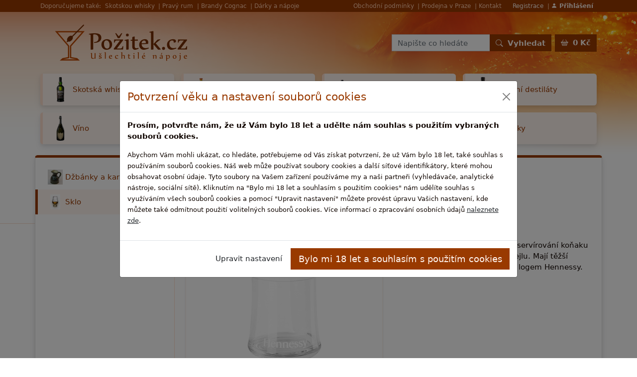

--- FILE ---
content_type: text/html; charset=UTF-8
request_url: https://www.bar-a-doplnky.pozitek.cz/sklo/sklenka-lowball-hennessy.html
body_size: 9209
content:
<!DOCTYPE html><html lang="cs">
    <head>
        <meta charset="utf-8">
        <title>Sklenka Lowball Hennessy | bar-a-doplnky.pozitek.cz</title><meta name="description" content="Lowball&#x20;sklenice&#x20;jsou&#x20;ide&amp;aacute&#x3B;ln&amp;iacute&#x3B;&#x20;pro&#x20;serv&amp;iacute&#x3B;rov&amp;aacute&#x3B;n&amp;iacute&#x3B;&#x20;ko&#x0148;aku&#x20;&#x010D;ist&amp;eacute&#x3B;ho,&#x20;na&#x20;kameny&#x20;nebo&#x20;v&#x20;koktejlu.&#x20;Maj&amp;iacute&#x3B;&#x20;t&#x011B;&#x017E;&amp;scaron&#x3B;&amp;iacute&#x3B;&#x20;z&amp;aacute&#x3B;klad&#x20;s&#x20;vlnit&amp;yacute&#x3B;m&#x20;vzorem&#x20;a&#x20;b&amp;iacute&#x3B;l&amp;yacute&#x3B;m&#x20;logem&#x20;Hennessy.">
<meta property="og&#x3A;title" content="Sklenka&#x20;Lowball&#x20;Hennessy">
<meta property="og&#x3A;description" content="Lowball&#x20;sklenice&#x20;jsou&#x20;ide&amp;aacute&#x3B;ln&amp;iacute&#x3B;&#x20;pro&#x20;serv&amp;iacute&#x3B;rov&amp;aacute&#x3B;n&amp;iacute&#x3B;&#x20;ko&#x0148;aku&#x20;&#x010D;ist&amp;eacute&#x3B;ho,&#x20;na&#x20;kameny&#x20;nebo&#x20;v&#x20;koktejlu.&#x20;Maj&amp;iacute&#x3B;&#x20;t&#x011B;&#x017E;&amp;scaron&#x3B;&amp;iacute&#x3B;&#x20;z&amp;aacute&#x3B;klad&#x20;s&#x20;vlnit&amp;yacute&#x3B;m&#x20;vzorem&#x20;a&#x20;b&amp;iacute&#x3B;l&amp;yacute&#x3B;m&#x20;logem&#x20;Hennessy.">
<meta property="og&#x3A;url" content="https&#x3A;&#x2F;&#x2F;www.bar-a-doplnky.pozitek.cz&#x2F;sklo&#x2F;sklenka-lowball-hennessy.html">
<meta property="og&#x3A;type" content="website">
<meta property="og&#x3A;locale" content="cs">
<meta name="robots" content="index,&#x20;follow">
<meta name="google-site-verification" content="wpTSHk9dgmJQCb7BOGwmbsmSBFXTvxTAXBNya7wcabc">
<meta name="viewport" content="width&#x3D;device-width,&#x20;initial-scale&#x3D;1,&#x20;shrink-to-fit&#x3D;no">
<meta name="author" content="bar-a-doplnky.pozitek.cz"><link href="&#x2F;css&#x2F;bootstrap&#x2F;bootstrap.min.css" media="screen,&#x20;print" rel="stylesheet" type="text&#x2F;css">
<link href="&#x2F;css&#x2F;bootstrap-icons&#x2F;bootstrap-icons.css" media="screen,&#x20;print" rel="stylesheet" type="text&#x2F;css">
<link href="&#x2F;static&#x2F;pozitek-cz&#x2F;css&#x2F;default.css" media="screen,&#x20;print" rel="stylesheet" type="text&#x2F;css"><script  src="&#x2F;js&#x2F;jquery-3.6.0.min.js"></script>
<script  src="&#x2F;js&#x2F;bootstrap&#x2F;bootstrap.bundle.min.js"></script>
<script  src="&#x2F;static&#x2F;pozitek-cz&#x2F;js&#x2F;default.js"></script>        <link rel="apple-touch-icon" sizes="144x144" href="/static/pozitek-cz/img/apple-touch-icon-144-precomposed.png">
        <link rel="apple-touch-icon" sizes="114x114" href="/static/pozitek-cz/img/apple-touch-icon-114-precomposed.png">
        <link rel="apple-touch-icon" sizes="72x72" href="/static/pozitek-cz/img/apple-touch-icon-72-precomposed.png">
        <link rel="apple-touch-icon" sizes="57x57" href="/static/pozitek-cz/img/apple-touch-icon-57-precomposed.png">
        <link rel="shortcut icon" type="image/vnd.microsoft.icon" href="/static/pozitek-cz/img/favicon.ico">
        <link rel="icon" type="image/png" href="/static/pozitek-cz/img/favicon.png">
            </head>
    <body>
        <script>
    $(document).ready(function () {
        $(".modal.modal-cookies").modal('show');
        var cookiesModalEl = document.getElementById('modal-cookies');
        cookiesModalEl.addEventListener('hidden.bs.modal', function (event) {
            if ($(".modal.modal-cookies").length > 0) {
                setTimeout(function () {
                    $(".modal.modal-cookies").modal('show');
                }, 200);
            }
        });
        $(".btn-editcookies").click(function () {
            $(".cookies-body-info").each(function () {
                $(this).addClass("d-none");
            });
            $(".cookies-body-edit").each(function () {
                $(this).removeClass("d-none");
            });
            $("#input-cookies-anal").removeAttr("checked");
            $("#input-cookies-adver").removeAttr("checked");
            $(this).blur();
            return false;
        });
        $(".btn-cancelcookies").click(function () {
            $(".cookies-body-info").each(function () {
                $(this).removeClass("d-none");
            });
            $(".cookies-body-edit").each(function () {
                $(this).addClass("d-none");
            });
            $(this).blur();
            return false;
        });
        $(".btn-savecookies").click(function () {
            $("#input-cookies-tech").removeAttr("disabled");
            $("form.form-cookies").submit();

            $(this).blur();
            return false;
        });
    });
</script>
<div class="modal modal-cookies" tabindex="-1" id="modal-cookies">
    <div class="modal-dialog modal-dialog-centered modal-lg">
        <div class="modal-content">
            <div class="modal-header">
                <h4 class="modal-title">Potvrzení věku a nastavení souborů cookies</h4>
                <button type="button" class="btn-close" data-bs-dismiss="modal" aria-label="Close"></button>
            </div>
            <div class="modal-body">
                <div class="cookies-body-info">
                    <p class="fw-bold">
                        Prosím, potvrďte nám, že už Vám bylo 18 let a udělte nám souhlas s použitím vybraných souborů cookies.                    </p>
                    <p>
                        <small>
                            Abychom Vám mohli ukázat, co hledáte, potřebujeme od Vás získat potvrzení, že už Vám bylo 18 let, také souhlas s používáním souborů cookies.                            Náš web může používat soubory cookies a další síťové identifikátory, které mohou obsahovat osobní údaje.                            Tyto soubory na Vašem zařízení používáme my a naši partneři (vyhledávače, analytické nástroje, sociální sítě).                            Kliknutím na &quot;Bylo mi 18 let a souhlasím s použitím cookies&quot; nám udělíte souhlas s využíváním všech souborů cookies a pomocí &quot;Upravit nastavení&quot; můžete provést úpravu Vašich nastavení, kde můžete také odmítnout použití volitelných souborů cookies.                            Více informací o zpracování osobních údajů <a href="/informace/podminky-ochrany-osobnich-udaju.html" class="text-body text-decoration-underline">naleznete zde</a>.                        </small>
                    </p>
                </div>
                <div class="cookies-body-edit d-none">
                    <p class="fw-bold">
                        Prosím, potvrďte nám, že už Vám bylo 18 let a udělte nám souhlas s použitím vybraných souborů cookies.                    </p>
                    <form
                        method="post"
                        action="https://www.bar-a-doplnky.pozitek.cz/cookies"
                        class="form-cookies"
                        >
                        <div class="form-check form-switch">
                            <input class="form-check-input" type="checkbox" role="switch" id="input-cookies-tech" name="cookies-tech" checked disabled>
                            <label class="form-check-label" for="input-cookies-tech">
                                <h5>Technické cookies</h5>
                                <p>
                                    <small>Tyto cookies jsou nezbytné pro provoz našeho webu a nelze je odmítnout. Pomocí těchto cookies zabezpečujeme provoz těchto webových stránek.</small>
                                </p>
                            </label>
                        </div>
                        <div class="form-check form-switch">
                            <input class="form-check-input" type="checkbox" role="switch" id="input-cookies-anal" name="cookies-anal" checked>
                            <label class="form-check-label" for="input-cookies-anal">
                                <h5>Analytické a výkonnostní cookies</h5>
                                <p>
                                    <small>Tyto soubory cookies nám pomáhají při sběru dat o návštěvnosti a výkonu našeho webu. Na základě těchto dat pak vylepšujeme naše stránky a můžeme Vám tak přinášet kvalitnější služby.</small>
                                </p>
                            </label>
                        </div>
                        <div class="form-check form-switch">
                            <input class="form-check-input" type="checkbox" role="switch" id="input-cookies-adver" name="cookies-adver" checked>
                            <label class="form-check-label" for="input-cookies-adver">
                                <h5>Reklamní soubory cookies</h5>
                                <p>
                                    <small>Tyto cookies soubory jsou používány pro účely přizpůsobení reklam, které se Vám zobrazuji na webových stránkách třetích stran, případně na sociálních sítích. Pomocí nich Vám bude zobrazována relevantnější reklama.</small>
                                </p>
                            </label>
                        </div>
                        <input type="hidden" name="url" value="https%3A%2F%2Fwww.bar-a-doplnky.pozitek.cz%2Fsklo%2Fsklenka-lowball-hennessy.html">
                    </form>
                </div>
            </div>
            <div class="modal-footer">
                <div class="cookies-body-info">
                    <a class="btn btn-editcookies">Upravit nastavení</a>
                    <a class="btn btn-gl btn-lg btn-savecookies">Bylo mi 18 let a souhlasím s použitím cookies</a>
                </div>
                <div class="cookies-body-edit d-none">
                    <a class="btn btn-cancelcookies">Zrušit</a>
                    <a class="btn btn-gl btn-lg btn-savecookies">Bylo mi 18 let a souhlasím s použitím vybraných cookies</a>
                </div>
            </div>
        </div>
    </div>
</div>

                                                <script>
            $(document).ready(function () {
                $.get("https://www.bar-a-doplnky.pozitek.cz/kosik/cartinfo", function (data) {
                    $(".cartcount span").html(data.priceformatted);
                    $(".bonuses-bonusrow").each(function () {
                        var minpur = parseInt($(this).attr("data-minpur"));
                        var cartprice = parseInt(data.price);
                        if (minpur <= cartprice) {
                            $(this).find(".bonuses-bonusrow-disabled").hide();
                            $(this).find(".bonuses-bonusrow-enabled").show();
                        } else {
                            $(this).find(".bonuses-bonusrow-disabled").show();
                            $(this).find(".bonuses-bonusrow-disabled .buyfor").html(String(minpur - cartprice).replace(/(.)(?=(\d{3})+$)/g, '$1 '));
                            $(this).find(".bonuses-bonusrow-enabled").hide();
                        }
                    });
                });
            });
        </script>
        <nav class="navbar navbar-expand-md navbar-dark navbar-shopgroup p-0">
    <div class="container">
        <div class="collapse navbar-collapse">
            <div class="d-none d-xl-block">
                Doporučujeme také:
            </div>
            <ul class="navbar-nav d-none d-xl-flex me-auto">
                <li class="nav-item">
                    <a class="nav-link" href="https://www.bar-a-doplnky.pozitek.cz/goout?url=https%253A%252F%252Fwww.skotska-whisky.cz%252F">
                        Skotskou whisky
                    </a>
                </li>
                <li class="nav-item">
                    <a class="nav-link" href="https://www.bar-a-doplnky.pozitek.cz/goout?url=https%253A%252F%252Fwww.rumy.cz%252F">
                        Pravý rum
                    </a>
                </li>
                <li class="nav-item">
                    <a class="nav-link" href="https://www.bar-a-doplnky.pozitek.cz/goout?url=https%253A%252F%252Fwww.brandy.cz%252F">
                        Brandy Cognac
                    </a>
                </li>
                <li class="nav-item">
                    <a class="nav-link" href="https://www.bar-a-doplnky.pozitek.cz/goout?url=https%253A%252F%252Fwww.pozitek.cz%252F">
                        Dárky a nápoje
                    </a>
                </li>
            </ul>
            <ul class="navbar-nav ms-auto">
                <li class="nav-item">
                    <a class="nav-link" href="https://www.bar-a-doplnky.pozitek.cz/informace/obchodni-podminky.html">
                        Obchodní podmínky                    </a>
                </li>
                <li class="nav-item">
                    <a class="nav-link" href="https://www.bar-a-doplnky.pozitek.cz/informace/kamenny-obchod.html">
                        Prodejna v Praze                    </a>
                </li>
                <li class="nav-item">
                    <a class="nav-link" href="https://www.bar-a-doplnky.pozitek.cz/informace/provozovatel.html">
                        Kontakt                    </a>
                </li>
            </ul>
            <ul class="navbar-nav ms-2">
                                    <li class="nav-item">
                        <a class="nav-link text-c1" href="https://www.bar-a-doplnky.pozitek.cz/profil/registrace">
                            Registrace                        </a>
                    </li>
                    <li class="nav-item">
                        <a class="nav-link text-c1" href="https://www.bar-a-doplnky.pozitek.cz/profil/login">
                            <strong><i class="bi bi-person-fill"></i> Přihlášení</strong>
                        </a>
                    </li>
                            </ul>
        </div>
    </div>
</nav>

        <script>
    //<!--
    $(document).ready(function () {
        var stickyNavResize = function () {
            if ($(this).scrollTop() > 220 && $(".stickynav-divi").is(":hidden")) {
                if ($(".navbar.navbar-sticky").is(":hidden")) {
                    $(".navbar.navbar-sticky").fadeIn(250);
                }
            } else {
                if ($(".navbar.navbar-sticky").is(":visible")) {
                    $(".navbar.navbar-sticky").fadeOut(250);
                }
            }
        };
        $(window).scroll(stickyNavResize);
        $(window).resize(stickyNavResize);
        $(window).scroll();
    });
    //-->
</script>
<div class="stickynav-divi d-xl-none d-print-none"></div>
<nav class="navbar navbar-expand-xl navbar-light navbar-sticky sticky-top d-print-none">
    <div class="container">
                    <a class="navbar-brand" href="https://www.bar-a-doplnky.pozitek.cz/goout?url=https%253A%252F%252Fwww.pozitek.cz%252F"></a>
                   <button class="navbar-toggler" type="button" data-bs-toggle="collapse" data-bs-target="#navbarSticky">
            <span class="navbar-toggler-icon"></span>
        </button>
        <div class="collapse navbar-collapse" id="navbarSticky">
            <div class="ms-auto me-2">
                                <form method="post" name="da9f83c0c0fa54adf6c4c1acd3bbeb7f" id="da9f83c0c0fa54adf6c4c1acd3bbeb7f-form" action="https&#x3A;&#x2F;&#x2F;www.bar-a-doplnky.pozitek.cz&#x2F;vyhledat">                <div class="input-group">
                    <input class="form-control form-control-sm" type="text" name="term" placeholder="Napište co hledáte">
                    <button class="btn btn-gl btn-sm text-nowrap" type="submit">
                        <strong><i class="bi bi-search me-1"></i> Vyhledat</strong>
                    </button>
                </div>
                </form>            </div>
                        <a class="btn btn-gl btn-sm" href="https://www.bar-a-doplnky.pozitek.cz/kosik">
                <i class="bi bi-basket2 me-1"></i>
                <strong class="cartcount"><span>-</span></strong>
            </a>
        </div>
    </div>
</nav>

        <nav class="navbar navbar-expand-xl navbar-light navbar-mobile sticky-top d-print-none d-xl-none">
    <div class="container">
                    <a class="navbar-brand" href="https://www.bar-a-doplnky.pozitek.cz/goout?url=https%253A%252F%252Fwww.pozitek.cz%252F"></a>
                   <span class="ms-auto">
            <a class="ms-auto me-2" href="https://www.bar-a-doplnky.pozitek.cz/kosik">
                <i class="bi bi-basket2 me-1"></i>
                <strong class="cartcount"><span>-</span></strong>
            </a>
            <button class="navbar-toggler" type="button" data-bs-toggle="collapse" data-bs-target="#navbarMobile">
                <span class="navbar-toggler-icon"></span>
            </button>
        </span>
        <div class="collapse navbar-collapse" id="navbarMobile">
            <ul class="navbar-nav my-4">
                <li class="nav-item px-2">
                                            <a class="nav-link" href="https://www.bar-a-doplnky.pozitek.cz/goout?url=https%253A%252F%252Fwww.pozitek.cz%252F">
                            <i class="bi bi-shop me-1"></i> Katalog zboží                        </a>
                                    </li>
            </ul>
            <div class="my-4">
                                <form method="post" name="da9f83c0c0fa54adf6c4c1acd3bbeb7f" id="da9f83c0c0fa54adf6c4c1acd3bbeb7f-form" action="https&#x3A;&#x2F;&#x2F;www.bar-a-doplnky.pozitek.cz&#x2F;vyhledat">                <div class="input-group">
                    <input class="form-control form-control-lg" type="text" name="term" placeholder="Napište co hledáte">
                    <button class="btn btn-gl btn-lg text-nowrap" type="submit">
                        <strong><i class="bi bi-search me-1"></i> Vyhledat</strong>
                    </button>
                </div>
                </form>            </div>
            <ul class="navbar-nav my-4">
                <li class="nav-item px-2">
                    <a class="nav-link" href="https://www.bar-a-doplnky.pozitek.cz/kosik">
                        <i class="bi bi-basket2 me-1"></i>
                        <strong class="cartcount"><span>-</span></strong>
                    </a>
                </li>
                                    <li class="nav-item px-2">
                        <a class="nav-link" href="https://www.bar-a-doplnky.pozitek.cz/profil/login">
                            <i class="bi bi-person-fill me-1"></i> Přihlásit se                        </a>
                    </li>
                            </ul>
            <ul class="navbar-nav my-4">
                <li class="nav-item px-2">
                    <a class="nav-link" href="https://www.bar-a-doplnky.pozitek.cz/informace/kamenny-obchod.html">
                        Prodejna v Praze                    </a>
                </li>
                <li class="nav-item px-2">
                    <a class="nav-link" href="https://www.bar-a-doplnky.pozitek.cz/informace/provozovatel.html">
                        Kontakt                    </a>
                </li>
                <li class="nav-item px-2">
                    <a class="nav-link" href="https://www.bar-a-doplnky.pozitek.cz/informace/obchodni-podminky.html">
                        Obchodní podmínky                    </a>
                </li>
            </ul>
        </div>
    </div>
</nav>

        <div class="body-bg-wrp">
            <div class="body-bg">
                <div class="container">
                    <header>
                        <nav class="navbar navbar-expand-xl navbar-main align-items-center">
    <div class="collapse navbar-collapse">
                    <a class="navbar-brand" href="https://www.bar-a-doplnky.pozitek.cz/goout?url=https%253A%252F%252Fwww.pozitek.cz%252F"></a>
                   <div class="ms-auto me-2">
                        <form method="post" name="da9f83c0c0fa54adf6c4c1acd3bbeb7f" id="da9f83c0c0fa54adf6c4c1acd3bbeb7f-form" action="https&#x3A;&#x2F;&#x2F;www.bar-a-doplnky.pozitek.cz&#x2F;vyhledat">            <div class="input-group">
                <input class="form-control" type="text" name="term" placeholder="Napište co hledáte">
                <button class="btn btn-gl text-nowrap" type="submit">
                    <strong><i class="bi bi-search me-1"></i> Vyhledat</strong>
                </button>
            </div>
            </form>        </div>
        <a class="btn btn-gl" href="https://www.bar-a-doplnky.pozitek.cz/kosik">
            <i class="bi bi-basket2 me-1"></i>
            <strong class="cartcount"><span>-</span></strong>
        </a>
    </div>
</nav>

                    </header>
                </div>
                                    <nav class="nav nav-categories d-none d-lg-block mb-4">
                        <div class="container">
                            <div class="row row-cols-1 row-cols-sm-2 row-cols-lg-4 g-3">
                                <div class="col">
    <a class="nav-link nav-link-0 d-flex align-items-center" href="https://www.bar-a-doplnky.pozitek.cz/goout?url=https%253A%252F%252Fwww.skotska-whisky.pozitek.cz%252F" style="padding: 0.25rem 1rem;">
        <div class="nav-link-image nav-link-image-b1"></div>
        Skotská whisky
    </a>
</div>
<div class="col">
    <a class="nav-link nav-link-0 d-flex align-items-center" href="https://www.bar-a-doplnky.pozitek.cz/goout?url=https%253A%252F%252Fwww.rumy.pozitek.cz%252F" style="padding: 0.25rem 1rem;">
        <div class="nav-link-image nav-link-image-b2"></div>
        Rumy
    </a>
</div>
<div class="col">
    <a class="nav-link nav-link-0 d-flex align-items-center" href="https://www.bar-a-doplnky.pozitek.cz/goout?url=https%253A%252F%252Fwww.brandy.pozitek.cz%252F" style="padding: 0.25rem 1rem;">
        <div class="nav-link-image nav-link-image-b3"></div>
        Brandy
    </a>
</div>
<div class="col">
    <a class="nav-link nav-link-0 d-flex align-items-center" href="https://www.bar-a-doplnky.pozitek.cz/goout?url=https%253A%252F%252Fwww.ostatni-destilaty.pozitek.cz%252F" style="padding: 0.25rem 1rem;">
        <div class="nav-link-image nav-link-image-b4"></div>
        Ostatní destiláty
    </a>
</div>
<div class="col">
    <a class="nav-link nav-link-0 d-flex align-items-center" href="https://www.bar-a-doplnky.pozitek.cz/goout?url=https%253A%252F%252Fwww.vino.pozitek.cz%252F" style="padding: 0.25rem 1rem;">
        <div class="nav-link-image nav-link-image-b5"></div>
        Víno
    </a>
</div>
<div class="col">
    <a class="nav-link nav-link-0 d-flex align-items-center active" href="https://www.bar-a-doplnky.pozitek.cz/goout?url=https%253A%252F%252Fwww.bar-a-doplnky.pozitek.cz%252F" style="padding: 0.25rem 1rem;">
        <div class="nav-link-image nav-link-image-b6"></div>
        Bar a doplňky
    </a>
</div>
<div class="col">
    <a class="nav-link nav-link-0 d-flex align-items-center" href="https://www.bar-a-doplnky.pozitek.cz/goout?url=https%253A%252F%252Fwww.darky.pozitek.cz%252F" style="padding: 0.25rem 1rem;">
        <div class="nav-link-image nav-link-image-b7"></div>
        Dárky
    </a>
</div>
<div class="col">
    <a class="nav-link nav-link-0 d-flex align-items-center" href="https://www.bar-a-doplnky.pozitek.cz/goout?url=https%253A%252F%252Fwww.pamlsky.pozitek.cz%252F" style="padding: 0.25rem 1rem;">
        <div class="nav-link-image nav-link-image-b8"></div>
        Pamlsky
    </a>
</div>



                            </div>
                        </div>
                    </nav>
                                                <div class="container g-0">
                    <div class="row">
                                                                                                                                                                                                        </div>
                </div>

                <div class="container g-0">
                    <div class="card maincard">
                        <div class="card-body pb-0">
                            <div class="row align-items-stretch">
                                                                                                            <div class="col col-sidemenu d-none d-lg-block">
                                            <nav class="nav flex-column">
                                                                                                    <a class="nav-link nav-link-0 d-flex align-items-center" href="https://www.bar-a-doplnky.pozitek.cz/doplnky/dzbanky-a-karafy/">
                                                                                                    <div style="background-image: url('/static/files/categories/9/sm_1935.jpg');" class="nav-link-image"></div>
                                                                    Džbánky a karafy                </a>
                                                                                                                            <a class="nav-link nav-link-0 d-flex align-items-center active" href="https://www.bar-a-doplnky.pozitek.cz/doplnky/sklo/">
                                                                                                    <div style="background-image: url('/static/files/categories/9/sm_1930.jpg');" class="nav-link-image"></div>
                                                                    Sklo                </a>
                                        </nav>


                                        </div>
                                                                                                    <div class="col col-content">
                                    <div class="px-4">
                                                                            </div>
                                    <div class="product px-4">
    <div class="breadcrumb mb-4">
        <small class="breadcrumb-item">
            <a href="https://www.bar-a-doplnky.pozitek.cz/katalog-zbozi">
                Katalog zboží            </a>
        </small>
                <small class="breadcrumb-item">
            <a href="https://www.bar-a-doplnky.pozitek.cz/doplnky/sklo/">
                Sklo            </a>
        </small>
        <small class="breadcrumb-item">
            Sklenka Lowball Hennessy        </small>
    </div>

    <h1 class="mb-4">
        Sklenka Lowball Hennessy    </h1>

    <div class="row">
        <div class="col-12 col-md-6 mb-4 text-center">
                            <a href="/static/files/products/1216/2341.jfif" class="product-img d-block p-1 mb-4">
                    <img class="img-fluid" src="/static/files/products/1216/sm_2341.jfif" alt="Sklenka Lowball Hennessy">
                </a>
                                        <div class="product-moreimgs">
                    <div class="row row-cols-4 align-items-stretch">
                                                    <div class="col">
                                <a href="/static/files/products/1216/2342.jfif" class="product-img d-block p-1">
                                    <div style="background-image: url('/static/files/products/1216/sm_2342.jfif');"></div>
                                </a>
                            </div>
                                            </div>
                </div>
                    </div>
        <div class="col-12 col-md mb-4">
            <p class="fw-bold text-muted mb-4">
                Sklenka na koňak            </p>

            <p class="lead mb-4">
                <p>Lowball sklenice jsou ide&aacute;ln&iacute; pro serv&iacute;rov&aacute;n&iacute; koňaku čist&eacute;ho, na kameny nebo v koktejlu. Maj&iacute; těž&scaron;&iacute; z&aacute;klad s vlnit&yacute;m vzorem a b&iacute;l&yacute;m logem Hennessy.</p>            </p>
        </div>
    </div>

    <div class="row">
        <div class="col">
                                            <div class="bg-c1 px-3 py-4 py-lg-2 mb-4">
                    <div class="row align-items-center">
                        <div class="col-12 col-xl-5">
                            <h2 class="fs-5 mb-0">
                                Sklenka Lowball Hennessy                            </h2>
                            <p class="text-success mb-0">
                                <i class="bi bi-shop"></i>
                                skladem na prodejně                            </p>
                        </div>
                        <div class="col-12 col-sm mb-4 mb-sm-0">
                            <p class="text-muted text-start text-xl-end m-0">
                                                            </p>
                        </div>
                        <div class="col-5 col-sm">
                            <p class="text-glprm text-end text-c8 m-0">
                                <span class="fs-2 fw-bold">120</span>
                                <span class="fs-4 text-c4">Kč</span>
                                <br>
                                <span class="fs-6 text-muted">
                                    <span class="text-nowrap">
                                        bez DPH                                    </span>
                                    <span class="text-nowrap">
                                        <strong>99,17</strong>
                                        Kč                                    </span>
                                </span>
                            </p>
                        </div>
                        <div class="col-7 offset-sm-0 col-sm py-2">
                                                        <form method="post" name="bdcbf51ee666e8392652ca6f1925bc99" id="bdcbf51ee666e8392652ca6f1925bc99-form" action="https&#x3A;&#x2F;&#x2F;www.bar-a-doplnky.pozitek.cz&#x2F;kosik&#x2F;produkt-do-kosiku">                            <div class="input-group mb-2">
                                <input name="count" type="text" class="form-control text-end" value="1">
                                <span class="input-group-text" id="basic-addon2">ks</span>
                            </div>
                            <button type="submit" class="btn btn-gl btn-lg d-block w-100 text-nowrap">
                                <i class="bi bi-basket2 me-1"></i>
                                Do košíku
                            </button>
                            <input name="cpid" type="hidden" value="2458">
                            <input name="vid" type="hidden" value="2810">
                            </form>                        </div>
                    </div>
                </div>
                    </div>
    </div>

    
    <div class="text-muted text-end mb-4">
        <small>Pokud není uvedeno jinak, všechny ceny jsou včetně DPH *</small>
    </div>

    <hr class="my-5">

    <h3 class="mb-4">
        Další produkty z kategorie        Sklo    </h3>
    <div class="row align-items-stretch row-cols-1 row-cols-md-2 row-cols-xl-3 mb-4">
                                <div class="col mb-4">
                <div class="card productcard h-100">
    <div class="card-body">
        <div class="row align-items-stretch h-100">
            <div class="col-12">
                                                <a href="https://www.bar-a-doplnky.pozitek.cz/doplnky/sklo/sklenka-na-rum.html" class="d-block mb-3">
                    <div class="productcard-img mb-3"
                         style="background-image: url('/static/files/products/124/lg_611.jpg');"></div>
                </a>
            </div>
            <div class="col-12">
                <a href="https://www.bar-a-doplnky.pozitek.cz/doplnky/sklo/sklenka-na-rum.html" class="d-block">
                    <h2 class="card-title fs-4 mb-3">
                        Sklenka na rum                    </h2>
                </a>
                <a href="https://www.bar-a-doplnky.pozitek.cz/doplnky/sklo/sklenka-na-rum.html" class="card-text text-muted d-block mb-3">
                    <p class="card-text mb-4">
                        <small>
                            sklenka na rum                            |
                             Sklenka na rum na stopce. Objem 90ml, výška 16 cm. Baleno v krabičce po 6 kusech, dodáváme i jednotlivě.                         </small>
                    </p>
                </a>
            </div>
            <div class="col-12">
                <div class="row align-items-end h-100">
                    <div class="col-12 d-sm-none">
                        <a href="https://www.bar-a-doplnky.pozitek.cz/doplnky/sklo/sklenka-na-rum.html" class="card-text d-block">
                                                       <p class="card-text text-nowrap">
                                <span class="fs-3 fw-bold text-c8 me-2">120,-</span>
                            </p>

                            <p class="card-text text-end">
                                <strong class="text-success">
                                    <i class="bi bi-shop"></i>
                                    skladem na prodejně                                </strong>
                            </p>
                        </a>
                    </div>
                    <div class="col-12 d-none d-sm-block">
                        <div class="row align-items-end">
                            <div class="col-6">
                                                                <p class="card-text text-nowrap">
                                    <span class="fs-3 fw-bold text-c8 me-2">120,-</span>
                                </p>
                            </div>
                            <div class="col-6">
                                                                <form method="post" name="bdcbf51ee666e8392652ca6f1925bc99" id="bdcbf51ee666e8392652ca6f1925bc99-form" action="https&#x3A;&#x2F;&#x2F;www.bar-a-doplnky.pozitek.cz&#x2F;kosik&#x2F;produkt-do-kosiku">                                <input name="count" type="hidden" class="form-control text-end" value="1">
                                <input name="cpid" type="hidden" value="127">
                                <input name="vid" type="hidden" value="2519">
                                <button type="submit" class="btn btn-outline-secondary btn-sm d-block w-100 text-nowrap">
                                    <i class="bi bi-basket2"></i>
                                    Do košíku
                                </button>
                                </form>                            </div>
                        </div>
                        <p class="card-text text-end mt-2">
                            <strong class="text-success">
                                <i class="bi bi-shop"></i>
                                skladem na prodejně                            </strong>
                        </p>
                    </div>
                </div>
            </div>
        </div>
    </div>
</div>



            </div>
                                <div class="col mb-4">
                <div class="card productcard h-100">
    <div class="card-body">
        <div class="row align-items-stretch h-100">
            <div class="col-12">
                                                <a href="https://www.bar-a-doplnky.pozitek.cz/doplnky/sklo/degustacni-whisky-sklenka-glencairn.html" class="d-block mb-3">
                    <div class="productcard-img mb-3"
                         style="background-image: url('/static/files/products/117/lg_603.jpg');"></div>
                </a>
            </div>
            <div class="col-12">
                <a href="https://www.bar-a-doplnky.pozitek.cz/doplnky/sklo/degustacni-whisky-sklenka-glencairn.html" class="d-block">
                    <h2 class="card-title fs-4 mb-3">
                        Degustační whisky sklenka 'Glencairn'                    </h2>
                </a>
                <a href="https://www.bar-a-doplnky.pozitek.cz/doplnky/sklo/degustacni-whisky-sklenka-glencairn.html" class="card-text text-muted d-block mb-3">
                    <p class="card-text mb-4">
                        <small>
                            sklenka typu Glencairn, 190 ml                            |
                             Tulipánovitá sklenka na nízké terčíkovité nožce, v papírové krabici po 6 ks nebo samostatně (bez krabice).  Tulipánový tvar sklenky se zúženým hrdlem &hellip;                        </small>
                    </p>
                </a>
            </div>
            <div class="col-12">
                <div class="row align-items-end h-100">
                    <div class="col-12 d-sm-none">
                        <a href="https://www.bar-a-doplnky.pozitek.cz/doplnky/sklo/degustacni-whisky-sklenka-glencairn.html" class="card-text d-block">
                                                       <p class="card-text text-nowrap">
                                <span class="fs-3 fw-bold text-c8 me-2">160,-</span>
                            </p>

                            <p class="card-text text-end">
                                <strong class="text-success">
                                    <i class="bi bi-shop"></i>
                                    skladem na prodejně                                </strong>
                            </p>
                        </a>
                    </div>
                    <div class="col-12 d-none d-sm-block">
                        <div class="row align-items-end">
                            <div class="col-6">
                                                                <p class="card-text text-nowrap">
                                    <span class="fs-3 fw-bold text-c8 me-2">160,-</span>
                                </p>
                            </div>
                            <div class="col-6">
                                                                <form method="post" name="bdcbf51ee666e8392652ca6f1925bc99" id="bdcbf51ee666e8392652ca6f1925bc99-form" action="https&#x3A;&#x2F;&#x2F;www.bar-a-doplnky.pozitek.cz&#x2F;kosik&#x2F;produkt-do-kosiku">                                <input name="count" type="hidden" class="form-control text-end" value="1">
                                <input name="cpid" type="hidden" value="120">
                                <input name="vid" type="hidden" value="1709">
                                <button type="submit" class="btn btn-outline-secondary btn-sm d-block w-100 text-nowrap">
                                    <i class="bi bi-basket2"></i>
                                    Do košíku
                                </button>
                                </form>                            </div>
                        </div>
                        <p class="card-text text-end mt-2">
                            <strong class="text-success">
                                <i class="bi bi-shop"></i>
                                skladem na prodejně                            </strong>
                        </p>
                    </div>
                </div>
            </div>
        </div>
    </div>
</div>



            </div>
                                <div class="col mb-4">
                <div class="card productcard h-100">
    <div class="card-body">
        <div class="row align-items-stretch h-100">
            <div class="col-12">
                                                <a href="https://www.bar-a-doplnky.pozitek.cz/doplnky/sklo/sklenka-na-rum-sommeliers-chest.html" class="d-block mb-3">
                    <div class="productcard-img mb-3"
                         style="background-image: url('/static/files/products/125/lg_612.jpg');"></div>
                </a>
            </div>
            <div class="col-12">
                <a href="https://www.bar-a-doplnky.pozitek.cz/doplnky/sklo/sklenka-na-rum-sommeliers-chest.html" class="d-block">
                    <h2 class="card-title fs-4 mb-3">
                        Sklenka na rum Sommelier´s Chest                    </h2>
                </a>
                <a href="https://www.bar-a-doplnky.pozitek.cz/doplnky/sklo/sklenka-na-rum-sommeliers-chest.html" class="card-text text-muted d-block mb-3">
                    <p class="card-text mb-4">
                        <small>
                            skleka na rum                            |
                            Sklenka na rum Sommelier´s Chest. Objem 170ml, výška 16cm.                        </small>
                    </p>
                </a>
            </div>
            <div class="col-12">
                <div class="row align-items-end h-100">
                    <div class="col-12 d-sm-none">
                        <a href="https://www.bar-a-doplnky.pozitek.cz/doplnky/sklo/sklenka-na-rum-sommeliers-chest.html" class="card-text d-block">
                                                       <p class="card-text text-nowrap">
                                <span class="fs-3 fw-bold text-c8 me-2">90,-</span>
                            </p>

                            <p class="card-text text-end">
                                <strong class="text-danger">
                                    <i class="bi bi-exclamation-circle"></i>
                                    dočasně vyprodáno                                </strong>
                            </p>
                        </a>
                    </div>
                    <div class="col-12 d-none d-sm-block">
                        <div class="row align-items-end">
                            <div class="col-6">
                                                                <p class="card-text text-nowrap">
                                    <span class="fs-3 fw-bold text-c8 me-2">90,-</span>
                                </p>
                            </div>
                            <div class="col-6">
                                                                <form method="post" name="bdcbf51ee666e8392652ca6f1925bc99" id="bdcbf51ee666e8392652ca6f1925bc99-form" action="https&#x3A;&#x2F;&#x2F;www.bar-a-doplnky.pozitek.cz&#x2F;kosik&#x2F;produkt-do-kosiku">                                <input name="count" type="hidden" class="form-control text-end" value="1">
                                <input name="cpid" type="hidden" value="128">
                                <input name="vid" type="hidden" value="2521">
                                <button type="submit" class="btn btn-outline-secondary btn-sm d-block w-100 text-nowrap">
                                    <i class="bi bi-basket2"></i>
                                    Do košíku
                                </button>
                                </form>                            </div>
                        </div>
                        <p class="card-text text-end mt-2">
                            <strong class="text-danger">
                                <i class="bi bi-exclamation-circle"></i>
                                dočasně vyprodáno                            </strong>
                        </p>
                    </div>
                </div>
            </div>
        </div>
    </div>
</div>



            </div>
                                <div class="col mb-4">
                <div class="card productcard h-100">
    <div class="card-body">
        <div class="row align-items-stretch h-100">
            <div class="col-12">
                                                <a href="https://www.bar-a-doplnky.pozitek.cz/doplnky/sklo/degustacni-sklenka-glengoyne.html" class="d-block mb-3">
                    <div class="productcard-img mb-3"
                         style="background-image: url('/static/files/products/122/lg_2839.jpg');"></div>
                </a>
            </div>
            <div class="col-12">
                <a href="https://www.bar-a-doplnky.pozitek.cz/doplnky/sklo/degustacni-sklenka-glengoyne.html" class="d-block">
                    <h2 class="card-title fs-4 mb-3">
                        Degustační sklenka Glengoyne                    </h2>
                </a>
                <a href="https://www.bar-a-doplnky.pozitek.cz/doplnky/sklo/degustacni-sklenka-glengoyne.html" class="card-text text-muted d-block mb-3">
                    <p class="card-text mb-4">
                        <small>
                            sklenka typu Glencairn s logem                            |
                             Degustační sklenka tulipánovitého tvaru typu Glencairn s bílým logem palírny Glengoyne.                             </small>
                    </p>
                </a>
            </div>
            <div class="col-12">
                <div class="row align-items-end h-100">
                    <div class="col-12 d-sm-none">
                        <a href="https://www.bar-a-doplnky.pozitek.cz/doplnky/sklo/degustacni-sklenka-glengoyne.html" class="card-text d-block">
                                                       <p class="card-text text-nowrap">
                                <span class="fs-3 fw-bold text-c8 me-2">160,-</span>
                            </p>

                            <p class="card-text text-end">
                                <strong class="text-success">
                                    <i class="bi bi-shop"></i>
                                    skladem na prodejně                                </strong>
                            </p>
                        </a>
                    </div>
                    <div class="col-12 d-none d-sm-block">
                        <div class="row align-items-end">
                            <div class="col-6">
                                                                <p class="card-text text-nowrap">
                                    <span class="fs-3 fw-bold text-c8 me-2">160,-</span>
                                </p>
                            </div>
                            <div class="col-6">
                                                                <form method="post" name="bdcbf51ee666e8392652ca6f1925bc99" id="bdcbf51ee666e8392652ca6f1925bc99-form" action="https&#x3A;&#x2F;&#x2F;www.bar-a-doplnky.pozitek.cz&#x2F;kosik&#x2F;produkt-do-kosiku">                                <input name="count" type="hidden" class="form-control text-end" value="1">
                                <input name="cpid" type="hidden" value="125">
                                <input name="vid" type="hidden" value="1705">
                                <button type="submit" class="btn btn-outline-secondary btn-sm d-block w-100 text-nowrap">
                                    <i class="bi bi-basket2"></i>
                                    Do košíku
                                </button>
                                </form>                            </div>
                        </div>
                        <p class="card-text text-end mt-2">
                            <strong class="text-success">
                                <i class="bi bi-shop"></i>
                                skladem na prodejně                            </strong>
                        </p>
                    </div>
                </div>
            </div>
        </div>
    </div>
</div>



            </div>
                                <div class="col mb-4">
                <div class="card productcard h-100">
    <div class="card-body">
        <div class="row align-items-stretch h-100">
            <div class="col-12">
                                                <a href="https://www.bar-a-doplnky.pozitek.cz/doplnky/sklo/sklenka-na-whisky-sommeliers-chest.html" class="d-block mb-3">
                    <div class="productcard-img mb-3"
                         style="background-image: url('/static/files/products/118/lg_605.jpg');"></div>
                </a>
            </div>
            <div class="col-12">
                <a href="https://www.bar-a-doplnky.pozitek.cz/doplnky/sklo/sklenka-na-whisky-sommeliers-chest.html" class="d-block">
                    <h2 class="card-title fs-4 mb-3">
                        Sklenka na whisky Sommelier´s Chest                    </h2>
                </a>
                <a href="https://www.bar-a-doplnky.pozitek.cz/doplnky/sklo/sklenka-na-whisky-sommeliers-chest.html" class="card-text text-muted d-block mb-3">
                    <p class="card-text mb-4">
                        <small>
                            sklenka na whisky                            |
                            Sklenka na whisky Sommelier´s Chest. Objem 240 ml, výška 9.5cm.                        </small>
                    </p>
                </a>
            </div>
            <div class="col-12">
                <div class="row align-items-end h-100">
                    <div class="col-12 d-sm-none">
                        <a href="https://www.bar-a-doplnky.pozitek.cz/doplnky/sklo/sklenka-na-whisky-sommeliers-chest.html" class="card-text d-block">
                                                       <p class="card-text text-nowrap">
                                <span class="fs-3 fw-bold text-c8 me-2">90,-</span>
                            </p>

                            <p class="card-text text-end">
                                <strong class="text-danger">
                                    <i class="bi bi-exclamation-circle"></i>
                                    dočasně vyprodáno                                </strong>
                            </p>
                        </a>
                    </div>
                    <div class="col-12 d-none d-sm-block">
                        <div class="row align-items-end">
                            <div class="col-6">
                                                                <p class="card-text text-nowrap">
                                    <span class="fs-3 fw-bold text-c8 me-2">90,-</span>
                                </p>
                            </div>
                            <div class="col-6">
                                                                <form method="post" name="bdcbf51ee666e8392652ca6f1925bc99" id="bdcbf51ee666e8392652ca6f1925bc99-form" action="https&#x3A;&#x2F;&#x2F;www.bar-a-doplnky.pozitek.cz&#x2F;kosik&#x2F;produkt-do-kosiku">                                <input name="count" type="hidden" class="form-control text-end" value="1">
                                <input name="cpid" type="hidden" value="121">
                                <input name="vid" type="hidden" value="2525">
                                <button type="submit" class="btn btn-outline-secondary btn-sm d-block w-100 text-nowrap">
                                    <i class="bi bi-basket2"></i>
                                    Do košíku
                                </button>
                                </form>                            </div>
                        </div>
                        <p class="card-text text-end mt-2">
                            <strong class="text-danger">
                                <i class="bi bi-exclamation-circle"></i>
                                dočasně vyprodáno                            </strong>
                        </p>
                    </div>
                </div>
            </div>
        </div>
    </div>
</div>



            </div>
                                <div class="col mb-4">
                <div class="card productcard h-100">
    <div class="card-body">
        <div class="row align-items-stretch h-100">
            <div class="col-12">
                                                <a href="https://www.bar-a-doplnky.pozitek.cz/sklo/sklenka-lowball-hennessy.html" class="d-block mb-3">
                    <div class="productcard-img mb-3"
                         style="background-image: url('/static/files/products/1216/lg_2341.jfif');"></div>
                </a>
            </div>
            <div class="col-12">
                <a href="https://www.bar-a-doplnky.pozitek.cz/sklo/sklenka-lowball-hennessy.html" class="d-block">
                    <h2 class="card-title fs-4 mb-3">
                        Sklenka Lowball Hennessy                    </h2>
                </a>
                <a href="https://www.bar-a-doplnky.pozitek.cz/sklo/sklenka-lowball-hennessy.html" class="card-text text-muted d-block mb-3">
                    <p class="card-text mb-4">
                        <small>
                            Sklenka na koňak                            |
                             Lowball sklenice jsou ideální pro servírování koňaku čistého, na kameny nebo v koktejlu. Mají těžší základ s vlnitým vzorem a bílým logem Hennessy.                         </small>
                    </p>
                </a>
            </div>
            <div class="col-12">
                <div class="row align-items-end h-100">
                    <div class="col-12 d-sm-none">
                        <a href="https://www.bar-a-doplnky.pozitek.cz/sklo/sklenka-lowball-hennessy.html" class="card-text d-block">
                                                       <p class="card-text text-nowrap">
                                <span class="fs-3 fw-bold text-c8 me-2">120,-</span>
                            </p>

                            <p class="card-text text-end">
                                <strong class="text-success">
                                    <i class="bi bi-shop"></i>
                                    skladem na prodejně                                </strong>
                            </p>
                        </a>
                    </div>
                    <div class="col-12 d-none d-sm-block">
                        <div class="row align-items-end">
                            <div class="col-6">
                                                                <p class="card-text text-nowrap">
                                    <span class="fs-3 fw-bold text-c8 me-2">120,-</span>
                                </p>
                            </div>
                            <div class="col-6">
                                                                <form method="post" name="bdcbf51ee666e8392652ca6f1925bc99" id="bdcbf51ee666e8392652ca6f1925bc99-form" action="https&#x3A;&#x2F;&#x2F;www.bar-a-doplnky.pozitek.cz&#x2F;kosik&#x2F;produkt-do-kosiku">                                <input name="count" type="hidden" class="form-control text-end" value="1">
                                <input name="cpid" type="hidden" value="2458">
                                <input name="vid" type="hidden" value="2810">
                                <button type="submit" class="btn btn-outline-secondary btn-sm d-block w-100 text-nowrap">
                                    <i class="bi bi-basket2"></i>
                                    Do košíku
                                </button>
                                </form>                            </div>
                        </div>
                        <p class="card-text text-end mt-2">
                            <strong class="text-success">
                                <i class="bi bi-shop"></i>
                                skladem na prodejně                            </strong>
                        </p>
                    </div>
                </div>
            </div>
        </div>
    </div>
</div>



            </div>
            </div>

</div>




                                </div>
                            </div>
                            <div class="row">
                                <div class="col col-footer">
                                    <footer>
    <div class="bg-c1 fs-5 px-4 py-5 mt-5 text-c12">
        <div class="row row-cols-1 row-cols-md-2 row-cols-xl-4 g-2">
            <div class="col">
                <div class="py-3 text-center">
                    Proč <strong>nakupovat u nás</strong>?
                </div>
            </div>
            <div class="col">
                <div class="bg-c2 py-3 text-center">
                    Rychlé a bezpečné dodání
                </div>
            </div>
            <div class="col">
                <div class="bg-c2 py-3 text-center">
                    Dárky k nákupu, fan shop
                </div>
            </div>
            <div class="col">
                <div class="bg-c2 py-3 text-center">
                    Velký výběr skladem
                </div>
            </div>
        </div>
    </div>
    <div class="glentyne p-4 bg-c1">
        <div class="row align-items-top row-cols-1 row-cols-md-2">
            <div class="col mb-3 order-1 order-md-0">
                <div class="row align-items-top">
                    <div class="col">
                        <strong>Informace pro Vás:</strong>
                        <ul class="list-unstyled mt-2">
                            <li class="my-1">
                                <a href="https://www.bar-a-doplnky.pozitek.cz/informace/provozovatel.html">
                                    Provozovatel obchodu
                                </a>
                            </li>
                            <li class="my-1">
                                <a href="https://www.bar-a-doplnky.pozitek.cz/informace/obchodni-podminky.html">
                                    Obchodní podmínky
                                </a>
                            </li>
                            <li class="my-1">
                                <a href="https://www.bar-a-doplnky.pozitek.cz/informace/podminky-ochrany-osobnich-udaju.html">
                                    Ochrana osobních údajů
                                </a>
                            </li>
                            <li class="my-1">
                                <a href="https://www.bar-a-doplnky.pozitek.cz/informace/kamenny-obchod.html">
                                    Kamenný obchod
                                </a>
                            </li>
                            <li class="my-1">
                                <a href="https://www.bar-a-doplnky.pozitek.cz/informace/pravidla-souteze.html">
                                    Pravidla soutěže
                                </a>
                            </li>
                        </ul>
                    </div>
                    <div class="col">
                        <strong>Skupina obchodů Glentyno:</strong>
                        <ul class="list-unstyled mt-2">
                            <li class="my-1">
                                <a href="https://www.bar-a-doplnky.pozitek.cz/goout?url=https%253A%252F%252Fwww.skotska-whisky.cz%252F">
                                    Skotska-whisky.cz
                                </a>
                            </li>
                            <li class="my-1">
                                <a href="https://www.bar-a-doplnky.pozitek.cz/goout?url=https%253A%252F%252Fwww.rumy.cz%252F">
                                    Rumy.cz
                                </a>
                            </li>
                            <li class="my-1">
                                <a href="https://www.bar-a-doplnky.pozitek.cz/goout?url=https%253A%252F%252Fwww.brandy.cz%252F">
                                    Brandy.cz
                                </a>
                            </li>
                            <li class="my-1">
                                <a href="https://www.bar-a-doplnky.pozitek.cz/goout?url=https%253A%252F%252Fwww.pozitek.cz%252F">
                                    Pozitek.cz
                                </a>
                            </li>
                        </ul>
                    </div>
                </div>
            </div>
            <div class="col mb-3 order-0 order-md-1">
                <div class="row align-items-top">
                    <div class="col text-start text-md-end">
                        <strong>Kamenná prodejna v Praze</strong><br>
                        <strong>Glentyno Whisky Shop</strong><br>
                        Na Malovance 6, Praha 6<br>
                        <a href="https://mapy.cz/s/necapamuna" target="_blank">
                            <i class="bi bi-geo-alt-fill"></i>
                            Zobrazit mapu
                        </a><br>
                        <br>

                        Otevírací doba:<br>
                                                                        <small>Pondělí: 10:00 - 15:00</small><br>
                        <small>Úterý: 10:00 - 15:00</small><br>
                        <small>Středa: Zavřeno</small><br>
                        <small>Čtvrtek: 11:00 - 16:00</small><br>
                        <small>Pátek: 11:00 - 17:00</small><br>
                        <br>
                        <img class="img-fluid" src="/static/default/img/karty.webp" alt="Glentyno" style="max-width: 180px;"><br>
                    </div>
                    <div class="col">
                        <img class="img-fluid" src="/static/default/img/prodejna.webp" alt="Glentyno">
                    </div>
                </div>
            </div>
        </div>
    </div>
    <div class="copy p-4 bg-c2">
        Zákaz prodeje alkoholu osobám mladším 18 let. Copyright &copy; GLENTYNO s.r.o. Všechna práva vyhrazena. All rights reserved.
    </div>
    <div class="bg-c11 pb-4">
        <div class="footer-bg mb-4"></div>
    </div>
    <div class="p-4 bg-c1">
        <a href="https://www.bar-a-doplnky.pozitek.cz/clanky">
            <h3 class="mb-4">
                Články a informace            </h3>
        </a>
        <div class="row align-items-stretch">
                                            <div class="col-12 col-md-6 mb-4">
                    <a href="https://www.bar-a-doplnky.pozitek.cz/clanky/bily-na-den-tmavy-na-noc-ne-tak-uplne-bily-vs-tmavy-rum.html" class="card postcard h-100">
    <div class="card-body">
        <div class="row align-items-stretch h-100">
            <div class="col-12 col-lg-5 col-xl-4 mb-3">
                <div class="postcard-img mb-3"
                     style="background-image: url('/static/files/posts/71/lg_2923.png');"><div class="d-block d-lg-none" style="min-height: 150px;"></div></div>
            </div>
            <div class="col">
                <h3 class="card-title fs-4 mb-3">
                    Bílý na den, tmavý na noc? Ne tak úplně. Bílý vs. tmavý rum                </h3>
                <p class="card-text text-muted mb-3">
                    <small>
                        Bílý nebo tmavý rum? Záleží, jak a kdy jej chcete pít.
Výběr rumu není jen o barvě, ale hlavně o stylu a účelu jeho vychutnání. Bílý rum oceníte, když hledáte něco lehkého a čistého. Je ideální jako  &hellip;                    </small>
                </p>
            </div>
        </div>
    </div>
</a>



                </div>
                                            <div class="col-12 col-md-6 mb-4">
                    <a href="https://www.bar-a-doplnky.pozitek.cz/clanky/scotch-single-malt-whiskies-demonstrace-tri-tvari-whisky.html" class="card postcard h-100">
    <div class="card-body">
        <div class="row align-items-stretch h-100">
            <div class="col-12 col-lg-5 col-xl-4 mb-3">
                <div class="postcard-img mb-3"
                     style="background-image: url('/static/files/posts/69/lg_2914.png');"><div class="d-block d-lg-none" style="min-height: 150px;"></div></div>
            </div>
            <div class="col">
                <h3 class="card-title fs-4 mb-3">
                    Demonstrace tří tváří whisky                </h3>
                <p class="card-text text-muted mb-3">
                    <small>
                        Single malt whisky ze Skotska nabízí neuvěřitelnou rozmanitost chutí. V rámci ochutnávky "Demonstration by Three" představujeme tři základní styly, které ilustrují rozdíly v přístupu ke zrání a vliv k &hellip;                    </small>
                </p>
            </div>
        </div>
    </div>
</a>



                </div>
                                            <div class="col-12 col-md-6 mb-4">
                    <a href="https://www.bar-a-doplnky.pozitek.cz/clanky/vypustte-gina-z-lahve.html" class="card postcard h-100">
    <div class="card-body">
        <div class="row align-items-stretch h-100">
            <div class="col-12 col-lg-5 col-xl-4 mb-3">
                <div class="postcard-img mb-3"
                     style="background-image: url('/static/files/posts/66/lg_2868.jpg');"><div class="d-block d-lg-none" style="min-height: 150px;"></div></div>
            </div>
            <div class="col">
                <h3 class="card-title fs-4 mb-3">
                    Vypusťte GIN(a) z láhve                </h3>
                <p class="card-text text-muted mb-3">
                    <small>
                        Gin je oblíbený destilát, který díky rozmanitému výběru bylin a koření, jež jsou jeho základem, vyniká pestrou paletou chutí a vůní.                    </small>
                </p>
            </div>
        </div>
    </div>
</a>



                </div>
                                            <div class="col-12 col-md-6 mb-4">
                    <a href="https://www.bar-a-doplnky.pozitek.cz/clanky/hrejive-leky-ze-sklenky.html" class="card postcard h-100">
    <div class="card-body">
        <div class="row align-items-stretch h-100">
            <div class="col-12 col-lg-5 col-xl-4 mb-3">
                <div class="postcard-img mb-3"
                     style="background-image: url('/static/files/posts/67/lg_2832.jpg');"><div class="d-block d-lg-none" style="min-height: 150px;"></div></div>
            </div>
            <div class="col">
                <h3 class="card-title fs-4 mb-3">
                    Hřejivé léky ze sklenky                </h3>
                <p class="card-text text-muted mb-3">
                    <small>
                        Doba chřipek, virů a rýmy může být obdobím, kdy se dají destiláty okusit zase jiným způsobem.                    </small>
                </p>
            </div>
        </div>
    </div>
</a>



                </div>
                    </div>
    </div>
    <div class="contact bg-c11">
        <div class="p-4">
            <div class="row align-items-center">
                <div class="col-4 text-start">
                    <a href="https://www.facebook.com/pages/Glentyne/684550004942393" class="me-2 me-md-3" target="_blank">
                        <i class="bi bi-facebook fs-3"></i>
                    </a>
                    <a href="https://www.instagram.com/pozitek.cz/" class="me-auto" target="_blank">
                        <i class="bi bi-instagram fs-3"></i>
                    </a>
                </div>
                <div class="col text-end">
                    <a href="mailto:info@pozitek.cz">
                        <i class="bi bi-envelope-fill fs-5"></i>
                        info@pozitek.cz
                    </a>
                    <br class="d-sm-none">
                    <a href="tel:+420773115566" class="ms-2 ms-md-5">
                        <i class="bi bi-telephone-fill fs-5"></i>
                        +420 773 11 55 66
                    </a>
                </div>
            </div>
        </div>
    </div>
</footer>


                                </div>
                            </div>
                        </div>
                    </div>
                </div>

                <div class="container">
                    <div class="row align-items-top">
                        <div class="col text-end mb-5 pt-2">
                            <em>
                                Vytvořil
                                <a href="https://www.strelec.pro" target="_blank">Michal Strelec</a>
                                a dodává také
                                                                <a href="https://www.strelec.pro/napsal/vyvoj-webovych-aplikaci" target="_blank">vývoj webových aplikací</a>.
                            </em>
                        </div>
                    </div>
                </div>

            </div>
        </div>
            </body>
</html>




--- FILE ---
content_type: text/css
request_url: https://www.bar-a-doplnky.pozitek.cz/static/pozitek-cz/css/default.css
body_size: 143
content:
@import 'vars.css';
@import '../../default/css/mainlayout.css?c=11256';

.col-homemenu .nav .nav-link {
    padding: 0.25rem 1rem;
}

.col-sidemenu .nav .nav-link {
    padding: 0rem 1rem;
}


--- FILE ---
content_type: text/css
request_url: https://www.bar-a-doplnky.pozitek.cz/static/pozitek-cz/css/vars.css
body_size: 395
content:
:root {
    --gl-bgtop-url: url('../../pozitek-cz/img/banner.png');
    --gl-bgtoptex-url: url('../../pozitek-cz/img/bannertex.png');
    --gl-logo-url: url('../../pozitek-cz/img/logo.png');
    --gl-bghomebanner-url: url('../../pozitek-cz/img/banner-home.png');
    --gl-bgbottom-url: url('../../pozitek-cz/img/footer.png');
    --gl-newsletter-url: url('../../pozitek-cz/img/nl-pozitek.jpg');
    --gl-bgbottom-offset: 0px;

    --gl-color-1: #fff4ee;
    --gl-color-2: #ffdfcc;
    --gl-color-3: #ffcaaa;
    --gl-color-4: #ffb588;
    --gl-color-5: #ffa066;
    --gl-color-6: #ff8b44;
    --gl-color-7: #ff7622;
    --gl-color-8: #ff6100;
    --gl-color-9: #dd5400;
    --gl-color-10: #bb4700; /* LOGO 2 */
    --gl-color-11: #993a00;
    --gl-color-12: #772d00; /* LOGO 1 */
    --gl-color-13: #552000;
    --gl-color-14: #331300;
    --gl-color-15: #110600;

    --gl-cat-url-1: url('../../default/img/bottle/1.png');
    --gl-cat-url-2: url('../../default/img/bottle/2.png');
    --gl-cat-url-3: url('../../default/img/bottle/3.png');
    --gl-cat-url-4: url('../../default/img/bottle/4.png');
    --gl-cat-url-5: url('../../default/img/bottle/5.png');
    --gl-cat-url-6: url('../../default/img/bottle/6.png');
    --gl-cat-url-7: url('../../default/img/bottle/7.png');
    --gl-cat-url-8: url('../../default/img/bottle/8.png');
    --gl-cat-url-9: url('../../default/img/bottle/9.png');
    --gl-cat-url-10: url('../../default/img/bottle/10.png');
    --gl-cat-url-11: url('../../default/img/bottle/11.png');
    --gl-cat-url-12: url('../../default/img/bottle/12.png');
    --gl-cat-url-13: url('../../default/img/bottle/13.png');
    --gl-cat-url-14: url('../../default/img/bottle/14.png');
}


--- FILE ---
content_type: text/css
request_url: https://www.bar-a-doplnky.pozitek.cz/static/default/css/mainlayout.css?c=11256
body_size: 2577
content:
html {
    font-size: 11pt;
}

body {
    padding: 0px;
    margin: 0px;
    color: var(--gl-color-15);
}

.homepage p {
    font-size: 1.25rem;
    font-weight: 300;
}

hr {
    background-color: var(--gl-color-2);
    opacity: 1;
}

.text-c1 {
    color: var(--gl-color-1)!important;
}
.text-c2 {
    color: var(--gl-color-2)!important;
}
.text-c3 {
    color: var(--gl-color-3)!important;
}
.text-c4 {
    color: var(--gl-color-4)!important;
}
.text-c5 {
    color: var(--gl-color-5)!important;
}
.text-c6 {
    color: var(--gl-color-6)!important;
}
.text-c7 {
    color: var(--gl-color-7)!important;
}
.text-c8 {
    color: var(--gl-color-8)!important;
}
.text-c9 {
    color: var(--gl-color-9)!important;
}
.text-c10 {
    color: var(--gl-color-10)!important;
}
.text-c11 {
    color: var(--gl-color-11)!important;
}
.text-c12 {
    color: var(--gl-color-12)!important;
}
.text-c13 {
    color: var(--gl-color-13)!important;
}
.text-c14 {
    color: var(--gl-color-14)!important;
}
.text-c15 {
    color: var(--gl-color-15)!important;
}

.bg-c1 {
    background-color: var(--gl-color-1)!important;
}
.bg-c2 {
    background-color: var(--gl-color-2)!important;
}
.bg-c3 {
    background-color: var(--gl-color-3)!important;
}
.bg-c4 {
    background-color: var(--gl-color-4)!important;
}
.bg-c5 {
    background-color: var(--gl-color-5)!important;
}
.bg-c6 {
    background-color: var(--gl-color-6)!important;
}
.bg-c7 {
    background-color: var(--gl-color-7)!important;
}
.bg-c8 {
    background-color: var(--gl-color-8)!important;
}
.bg-c9 {
    background-color: var(--gl-color-9)!important;
}
.bg-c10 {
    background-color: var(--gl-color-10)!important;
}
.bg-c11 {
    background-color: var(--gl-color-11)!important;
}
.bg-c12 {
    background-color: var(--gl-color-12)!important;
}
.bg-c13 {
    background-color: var(--gl-color-13)!important;
}
.bg-c14 {
    background-color: var(--gl-color-14)!important;
}
.bg-c15 {
    background-color: var(--gl-color-15)!important;
}

.cartenddiv {
    height: 600px;
}

h1,h2,h3,h4,h5,h6 {
    color: var(--gl-color-11);
}

a {
    color: var(--gl-color-10);
    text-decoration: none;
}

a:not(.btn):hover,
a:not(.btn):focus {
    color: var(--gl-color-12);
    text-decoration: underline;
}

.btn {
    border-radius: 0rem;
}

.btn-gl {
    color: var(--gl-color-1);
    background-color: var(--gl-color-11);
    border-color: var(--gl-color-11);
}

.btn-gl:hover {
    color: var(--gl-color-1);
    background-color: var(--gl-color-12);
    border-color: var(--gl-color-12);
}

.btn-check:focus+.btn-gl,
.btn-gl:focus {
    color: var(--gl-color-1);
    background-color: var(--gl-color-12);
    border-color: var(--gl-color-12);
    box-shadow: 0 0 0 0.25rem rgb(113 39 0 / 30%);
}

.btn-check:active+.btn-gl,
.btn-check:checked+.btn-gl,
.btn-gl.active,
.btn-gl:active,
.show>.btn-gl.dropdown-toggle {
    color: var(--gl-color-1);
    background-color: var(--gl-color-12);
    border-color: var(--gl-color-12);
}

.btn-check:active+.btn-gl:focus,
.btn-check:checked+.btn-gl:focus,
.btn-gl.active:focus,
.btn-gl:active:focus,
.show>.btn-gl.dropdown-toggle:focus {
    box-shadow: 0 0 0 0.25rem rgb(113 39 0 / 30%);
}

.form-control {
    border-radius: 0;
}

.form-control:focus {
    box-shadow: 0 0 0 0.25rem rgb(113 39 0 / 30%);
    border-color: var(--gl-color-12);
}

.navbar-brand {
    width: 310px;
    height: 80px;
    background: transparent var(--gl-logo-url) center center no-repeat;
    background-size: contain;
    margin: 1rem 2rem 1rem 1rem;
}

.navbar-mobile {
    background-color: var(--gl-color-1);
    box-shadow: rgba(65, 69, 88, 0.1) 0px 7px 14px 0px, rgba(0, 0, 0, 0.07) 0px 3px 6px 0px;
    padding-top: 0.4rem;
    padding-bottom: 0.4rem;
    margin-bottom: calc(-0.8rem - 40px);
    font-size: 1.15rem;
}

.navbar-sticky {
    background-color: var(--gl-color-1);
    box-shadow: rgba(65, 69, 88, 0.1) 0px 7px 14px 0px, rgba(0, 0, 0, 0.07) 0px 3px 6px 0px;
    padding-top: 0.4rem;
    padding-bottom: 0.4rem;
    margin-bottom: calc(-0.8rem - 40px);
    display: none;
}

.navbar-mobile .navbar-brand,
.navbar-sticky .navbar-brand {
    width: 155px;
    height: 40px;
    background: transparent var(--gl-logo-url) center center no-repeat;
    background-size: contain;
    margin: 0rem 0rem 0rem 1rem;
}

.navbar-shopgroup {
    font-size: 0.8rem;
    color: var(--gl-color-3);
    background-color: var(--gl-color-11);
}

.navbar-shopgroup .navbar-nav .nav-link {
    color: var(--gl-color-3);
    padding: 0.25rem 0.50rem 0.25rem 0.55rem;
}

.navbar-shopgroup .navbar-nav .nav-link:focus,
.navbar-shopgroup .navbar-nav .nav-link:hover {
    color: var(--gl-color-1);
}

.navbar-shopgroup .nav-item::after {
    position: absolute;
    top: 0.25rem;
    content: "|";
}

.navbar-shopgroup .nav-item:first-child::after {
    display: none;
}

.body-bg-wrp {
    position: relative;
    background: #fff var(--gl-bgtoptex-url) repeat-x;
    background-position: center top;
    background-attachment: fixed;
    padding: 0px;
    margin: 0px;
}

div.body-bg {
    position: relative;
    padding: 0px;
    margin: 0px;
}

@media (min-width: 992px){
    div.body-bg {
        background: transparent var(--gl-bgtop-url) no-repeat;
        background-position: calc(100% + 300px) top;
        background-attachment: fixed;
        background-size: 1320px;
    }
}

.card.productcard {
    box-shadow: rgba(65, 69, 88, 0.1) 0px 7px 14px 0px, rgba(0, 0, 0, 0.07) 0px 3px 6px 0px;
    border-left: 5px solid var(--gl-color-2);
    border-radius: .375rem;
}

.bg-c1 .card.productcard {
    border-left: 5px solid var(--gl-color-3);
}

.card.productcard a h2 {
    color: var(--gl-color-10);
    text-decoration: none;
}

.card.productcard a:not(.btn):hover h2,
.card.productcard a:not(.btn):focus h2 {
    color: var(--gl-color-12);
    text-decoration: underline;
}

.card.productcard .productcard-img {
    background-color: transparent;
    background-position: center center;
    background-repeat: no-repeat;
    background-size: contain;
    min-height: 180px;
}

@media (min-width: 768px){
    .card.productcard .productcard-img {
        min-height: 250px;
    }
}

.card.productcard a.card-text:hover,
.card.productcard a.card-text:focus {
    text-decoration: none;
}

.card.postcard {
    border-left: 5px solid var(--gl-color-2);
    border-radius: .375rem;
}

.bg-c1 .card.postcard {
    border-left: 5px solid var(--gl-color-3);
}

.card.postcard:hover,
.card.postcard:focus {
    box-shadow: rgba(65, 69, 88, 0.1) 0px 7px 14px 0px, rgba(0, 0, 0, 0.07) 0px 3px 6px 0px;
    border: 1px solid rgba(0,0,0,.125);
    border-left: 5px solid var(--gl-color-11);
}

.card.postcard:hover,
.card.postcard:focus {
    text-decoration: none;
}

.card.postcard:hover h3,
.card.postcard:focus h3 {
    color: var(--gl-color-13);
}

.card.postcard .postcard-img {
    background-color: transparent;
    background-position: center center;
    background-repeat: no-repeat;
    background-size: cover;
    height: 100%;
}

.card.postcard a.card-text:hover,
.card.postcard a.card-text:focus {
    text-decoration: none;
}

.post h2 {
    clear: both;
}

.post img.gt-pimg-none {
    position: relative;
    max-width: 100%;
    height: auto;
    float: none;
}

.post img.gt-pimg-left {
    position: relative;
    max-width: 100%;
    height: auto;
    float: left;
    margin: 0.2rem 1rem 0.2rem 0rem;
}

.post img.gt-pimg-right {
    position: relative;
    max-width: 100%;
    height: auto;
    float: right;
    margin: 0.2rem 0rem 0.2rem 1rem;
}

.post img.gt-pimg-center {
    position: relative;
    max-width: 100%;
    height: auto;
    display: block;
    margin: 0.2rem auto 0.2rem auto;
}

.product .product-img {
    border: 1px solid var(--gl-color-1);
    box-shadow: rgba(65, 69, 88, 0.1) 0px 2px 4px 0px, rgba(0, 0, 0, 0.07) 0px 1px 2px 0px;
}

.product .product-img:hover,
.product .product-img:focus {
    border: 1px solid var(--gl-color-2);
}

.product .product-moreimgs .product-img > div {
    height: 60px;
    background-color: transparent;
    background-position: center center;
    background-repeat: no-repeat;
    background-size: contain;
}

.card.maincard {
    box-shadow: rgba(65, 69, 88, 0.1) 0px 7px 14px 0px, rgba(0, 0, 0, 0.07) 0px 3px 6px 0px;
    border-top: 5px solid var(--gl-color-11);
    border-radius: .375rem;
    margin-top: 0rem;
    margin-top: 3.5rem;
}

.card.maincard.maincard-home {
    margin-top: 0rem;
}

@media (min-width: 1200px){
    .card.maincard {
        margin-top: 0rem;
    }
}

.card.maincard .card-body {
    padding-left: 0.75rem;
    padding-right: 0.75rem;
}

.col-sidemenu {
    max-width: 280px;
    padding-left: 0px;
    padding-right: 0px;
    border-right: 1px solid var(--gl-color-2);
}

.col-sidemenu .nav .nav-link {
    color: var(--gl-color-11);
    border-left: 5px solid transparent;
    margin-bottom: 0px;
    padding: 0.25rem 1rem;
}

.col-sidemenu .nav .nav-link.nav-link-1 {
    color: var(--gl-color-13);
    border-left: 5px solid transparent;
    margin-left: calc(1rem + 50px);
    font-size: small;
    padding: 0.25rem 0.5rem;
}

.col-sidemenu .nav .nav-link .nav-link-image {
    position: relative;
    display: inline-block;
    width: 30px;
    height: 30px;
    margin: 10px 5px;
    background-color: transparent;
    background-position: center center;
    background-repeat: no-repeat;
    background-size: contain;
}

.col-sidemenu .nav .nav-link.nav-link-1 .nav-link-image {
    display: none;
}

.col-sidemenu .nav .nav-link.active {
    background-color: var(--gl-color-1);
    border-left-color: var(--gl-color-11);
}

.col-sidemenu .nav .nav-link:hover,
.col-sidemenu .nav .nav-link:focus,
.col-sidemenu .nav .nav-link.active:hover,
.col-sidemenu .nav .nav-link.active:focus {
    background-color: var(--gl-color-1);
    border-left-color: var(--gl-color-11);
    text-decoration: underline;
}

.logo-discount {
    position: relative;
    background: transparent var(--gl-newsletter-url) center center no-repeat;
    background-size: cover;
}

div.homebanner {
    position: relative;
    /* 2000 x 900 */
    background: transparent var(--gl-bghomebanner-url) right top no-repeat;
    background-size: contain;
    margin-top: 30px;
    padding-top: 42.09%;
}

@media (min-width: 1200px){
    div.homebanner {
        background-position: 350px top;
        height: 600px;
        padding-top: 0px;
        margin-top: 0px;
        margin-bottom: 0px;
    }

    .col-homemenu {
        max-width: 560px;
    }
}

@media (min-width: 1400px){
    div.homebanner {
        background-position: 450px top;
    }
}

@media (min-width: 1600px){
    div.homebanner {
        background-position: 575px top;
    }
}

.nav.nav-categories .nav-link {
    color: var(--gl-color-11);
    border-left: 5px solid var(--gl-color-2);
    padding: 1.5rem 1rem;
    background-color: var(--gl-color-1);
    box-shadow: rgba(65, 69, 88, 0.1) 0px 7px 14px 0px, rgba(0, 0, 0, 0.07) 0px 3px 6px 0px;
    border-radius: .375rem;
}

.nav.nav-categories .nav-link .nav-link-image {
    position: relative;
    display: inline-block;
    width: 40px;
    height: 50px;
    margin: 3px 5px 3px 0px;
    background-color: transparent;
    background-position: center center;
    background-repeat: no-repeat;
    background-size: contain;
}

.nav.nav-categories .nav-link.active {
    background-color: var(--gl-color-1);
    border-left-color: var(--gl-color-11);
}

.nav.nav-categories .nav-link:hover,
.nav.nav-categories .nav-link:focus,
.nav.nav-categories .nav-link.active:hover,
.nav.nav-categories .nav-link.active:focus {
    background-color: var(--gl-color-1);
    border-left-color: var(--gl-color-11);
    text-decoration: underline;
}

.nav.nav-profile .nav-link {
    color: var(--gl-color-11);
    border-left: 5px solid var(--gl-color-2);
    padding: 1.5rem 1rem;
    background-color: var(--gl-color-1);
    box-shadow: rgba(65, 69, 88, 0.1) 0px 7px 14px 0px, rgba(0, 0, 0, 0.07) 0px 3px 6px 0px;
    border-radius: .375rem;
}

.nav.nav-profile .nav-link.order-done {
    background-color: white;
}

.nav.nav-profile .nav-link.active {
    background-color: var(--gl-color-1);
    border-left-color: var(--gl-color-11);
}

.nav.nav-profile .nav-link:hover,
.nav.nav-profile .nav-link:focus,
.nav.nav-profile .nav-link.active:hover,
.nav.nav-profile .nav-link.active:focus {
    background-color: var(--gl-color-1);
    border-left-color: var(--gl-color-11);
    text-decoration: underline;
}

.col-content {
    padding-top: 0px;
    padding-left: 0px;
    padding-right: 0px;
}

.category-thimg {
    width: 100%;
    height: 100%;
    background-color: transparent;
    background-position: center center;
    background-repeat: no-repeat;
    background-size: contain;
}

.category-thimg {
    min-height: 250px;
}

.nav-link-image.nav-link-image-1 {
    background-image: var(--gl-cat-url-1);
}
.nav-link-image.nav-link-image-2 {
    background-image: var(--gl-cat-url-2);
}
.nav-link-image.nav-link-image-3 {
    background-image: var(--gl-cat-url-3);
}
.nav-link-image.nav-link-image-4 {
    background-image: var(--gl-cat-url-4);
}
.nav-link-image.nav-link-image-5 {
    background-image: var(--gl-cat-url-5);
}
.nav-link-image.nav-link-image-6 {
    background-image: var(--gl-cat-url-6);
}
.nav-link-image.nav-link-image-7 {
    background-image: var(--gl-cat-url-7);
}
.nav-link-image.nav-link-image-8 {
    background-image: var(--gl-cat-url-8);
}
.nav-link-image.nav-link-image-9 {
    background-image: var(--gl-cat-url-9);
}
.nav-link-image.nav-link-image-10 {
    background-image: var(--gl-cat-url-10);
}
.nav-link-image.nav-link-image-11 {
    background-image: var(--gl-cat-url-11);
}
.nav-link-image.nav-link-image-12 {
    background-image: var(--gl-cat-url-12);
}
.nav-link-image.nav-link-image-13 {
    background-image: var(--gl-cat-url-13);
}
.nav-link-image.nav-link-image-14 {
    background-image: var(--gl-cat-url-14);
}

.nav-link-image.nav-link-image-b1 {
    background-image: url('../../default/img/bottle/whisky.png');
}
.nav-link-image.nav-link-image-b2 {
    background-image: url('../../default/img/bottle/rum.png');
}
.nav-link-image.nav-link-image-b3 {
    background-image: url('../../default/img/bottle/brandy.png');
}
.nav-link-image.nav-link-image-b4 {
    background-image: url('../../default/img/bottle/destilaty.png');
}
.nav-link-image.nav-link-image-b5 {
    background-image: url('../../default/img/bottle/vino.png');
}
.nav-link-image.nav-link-image-b6 {
    background-image: url('../../default/img/bottle/bar.png');
}
.nav-link-image.nav-link-image-b7 {
    background-image: url('../../default/img/bottle/dar.png');
}
.nav-link-image.nav-link-image-b8 {
    background-image: url('../../default/img/bottle/pamlsky.png');
}

.col-footer {
    padding-left: 0px;
    padding-right: 0px;
}

footer .footer-bg {
    height: 650px;
    background: var(--gl-color-1) var(--gl-bgbottom-url) center top no-repeat;
}

footer .glentyne {
    font-size: 0.95rem;
}

.copy {
    text-align: center;
    background-color: var(--gl-color-1);
    color: var(--gl-color-13);
    font-size: 0.95rem;
}

footer .contact {
    color: var(--gl-color-1);
    font-size: 1.3rem;
    border-bottom-left-radius: .375rem;
    border-bottom-right-radius: .375rem;
}

footer .contact a {
    color: var(--gl-color-1);
    font-family: serif;
    font-weight: 500;
    text-decoration: none;
}

footer .contact a:hover,
footer .contact a:focus {
    color: var(--gl-color-1);
    text-decoration: underline;
}

a.page-link {
    color: var(--gl-color-5);
    border-color: var(--gl-color-2);
    font-weight: bold;
}

.page-item.disabled a.page-link {

}

.page-item.active a.page-link {
    border-color: var(--gl-color-2);
    background-color: var(--gl-color-4);
}

a.page-link:hover {
    color: var(--gl-color-5);
    background-color: var(--gl-color-1);
}

a.page-link:focus {
    color: var(--gl-color-5);
    background-color: var(--gl-color-1);
    box-shadow: none;
}

.form-cookies .form-check-input:disabled~.form-check-label,
.form-cookies .form-check-input[disabled]~.form-check-label
{
    opacity: 1;
}

label.label-optional:after {
    content: " (nepovinný)";
    font-style: italic;
    font-size: small;
    color: rgba(55,81,126,0.7);
}

